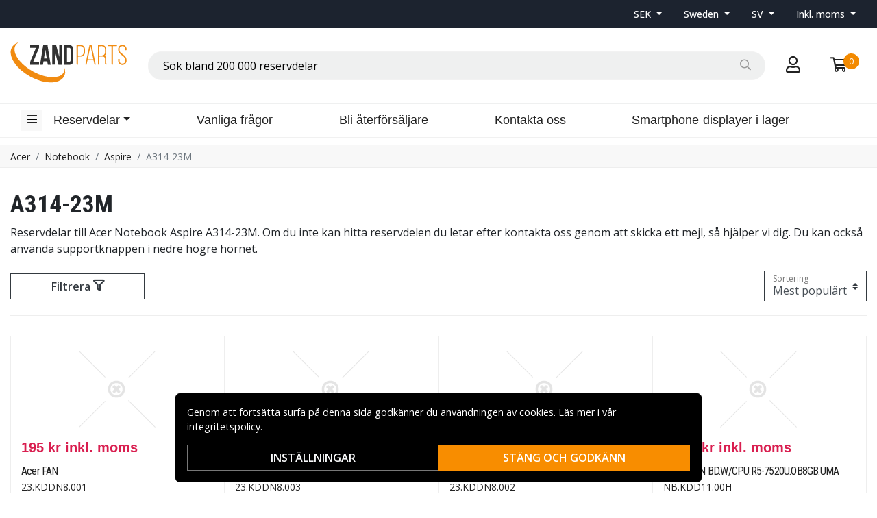

--- FILE ---
content_type: text/html; charset=utf-8
request_url: https://www.zandparts.com/sv/kategori/acer/notebook-2/aspire-4/a314-23m
body_size: 19601
content:
<!doctype html>
<html data-n-head-ssr lang="sv" data-n-head="%7B%22lang%22:%7B%22ssr%22:%22sv%22%7D%7D">
  <head >
    <meta data-n-head="ssr" charset="utf-8"><meta data-n-head="ssr" name="viewport" content="width=device-width, initial-scale=1"><meta data-n-head="ssr" data-hid="theme-color" name="theme-color" content="#ffffff"><meta data-n-head="ssr" name="format-detection" content="telephone=no"><meta data-n-head="ssr" data-hid="apple-mobile-web-app-title" name="apple-mobile-web-app-title" content="Zandparts"><meta data-n-head="ssr" data-hid="og:image" name="og:image" content="/Zandparts.png"><meta data-n-head="ssr" data-hid="description" name="description" content="Köp A314-23M ✓ Stort utbud ✓ Låga priser ✓ Snabba leveranser ✓ Säker betalning"><title>A314-23M | Zandparts</title><link rel="preload" as="style" href="https://fonts.googleapis.com/css2?family=Open+Sans:wght@400;500;600&amp;family=Roboto+Condensed:wght@400;700&amp;display=swap" data-hid="fonts-pre"><link rel="stylesheet" href="https://fonts.googleapis.com/css2?family=Open+Sans:wght@400;500;600&amp;family=Roboto+Condensed:wght@400;700&amp;display=swap" data-hid="fonts"><link data-n-head="ssr" rel="preconnect" href="https://assets.zandgroup.se"><link data-n-head="ssr" rel="icon" href="/Zandparts_favicon.png"><link data-n-head="ssr" rel="alternate" hreflang="en" href="https://www.zandparts.com/en/category/acer/notebook-2/aspire-4/a314-23m"><link data-n-head="ssr" rel="alternate" hreflang="sv" href="https://www.zandparts.com/sv/kategori/acer/notebook-2/aspire-4/a314-23m"><link data-n-head="ssr" rel="canonical" href="https://www.zandparts.com/sv/kategori/acer/notebook-2/aspire-4/a314-23m"><script data-n-head="ssr" data-hid="gtm-script">window['dataLayer']=[];if(!window._gtm_init){window._gtm_init=1;(function(w,n,d,m,e,p){w[d]=(w[d]==1||n[d]=='yes'||n[d]==1||n[m]==1||(w[e]&&w[e][p]&&w[e][p]()))?1:0})(window,navigator,'doNotTrack','msDoNotTrack','external','msTrackingProtectionEnabled');(function(w,d,s,l,x,y){w[x]={};w._gtm_inject=function(i){if(w.doNotTrack||w[x][i])return;w[x][i]=1;w[l]=w[l]||[];function gtag(){w[l].push(arguments);}gtag('consent','default',{'ad_storage':'denied','analytics_storage':'denied','ad_user_data':'denied','ad_personalization':'denied'});w[l].push({'gtm.start':new Date().getTime(),event:'gtm.js'});var f=d.getElementsByTagName(s)[0],j=d.createElement(s);j.defer=true;j.src='https://www.googletagmanager.com/gtm.js?id='+i;f.parentNode.insertBefore(j,f);};w[l]=w[l]||[];w[l].push({originalLocation:d.location.protocol+"//"+d.location.hostname+d.location.pathname+d.location.search,originalReferrer:d.referrer})})(window,document,'script','dataLayer','_gtm_ids','_gtm_inject')};["GTM-M7WRQVS"].forEach(function(i){window._gtm_inject(i)})</script><link rel="stylesheet" href="/_nuxt/css/eb8901e.css"><link rel="stylesheet" href="/_nuxt/css/0513a15.css"><link rel="stylesheet" href="/_nuxt/css/868f765.css">
  </head>
  <body >
    <noscript data-n-head="ssr" data-hid="gtm-noscript" data-pbody="true"><iframe src="https://www.googletagmanager.com/ns.html?id=GTM-M7WRQVS&" height="0" width="0" style="display:none;visibility:hidden" title="gtm"></iframe></noscript><div data-server-rendered="true" id="__nuxt"><!----><div id="__layout"><div data-fetch-key="0"><!----><!----><!----> <header class="main-header"><div class="fixed-scroll"><section class="top-bar d-none d-lg-block"><div class="container"><div class="row align-items-center"><div class="col d-flex justify-content-end"><ul class="nav align-items-center"><li class="nav-item b-nav-dropdown dropdown switcher"><a role="button" aria-haspopup="true" aria-expanded="false" href="#" target="_self" class="nav-link dropdown-toggle"><span>
                      SEK
                    </span></a><ul tabindex="-1" class="dropdown-menu"><!----></ul></li> <li class="nav-item b-nav-dropdown dropdown switcher scrollable-switcher"><a role="button" aria-haspopup="true" aria-expanded="false" href="#" target="_self" class="nav-link dropdown-toggle"><span>
                      Sweden
                    </span></a><ul tabindex="-1" class="dropdown-menu"><!----></ul></li> <li class="nav-item b-nav-dropdown dropdown switcher"><a role="button" aria-haspopup="true" aria-expanded="false" href="#" target="_self" class="nav-link dropdown-toggle">
                    SV
                  </a><ul tabindex="-1" class="dropdown-menu"><!----></ul></li> <li class="nav-item b-nav-dropdown dropdown switcher"><a role="button" aria-haspopup="true" aria-expanded="false" href="#" target="_self" class="nav-link dropdown-toggle"><span>
                      Inkl. moms
                    </span> <span style="display:none;">
                      Exkl. moms (företag)
                    </span></a><ul tabindex="-1" class="dropdown-menu"><!----></ul></li></ul></div></div></div></section> <div class="container branding d-none d-lg-block"><div class="row mx-0 align-items-center"><div class="col-auto pl-0"><a href="/sv" class="nuxt-link-active"><img src="/Zandparts.svg" height="60" alt="Zandparts" class="logo"></a></div> <div class="col"><div dir="auto" class="v-select search-bar vs--single vs--searchable"> <div id="vs10095769__combobox" role="combobox" aria-expanded="false" aria-owns="vs10095769__listbox" aria-label="Search for option" class="vs__dropdown-toggle"><div class="vs__selected-options"> <input placeholder="Sök bland 200 000 reservdelar" aria-autocomplete="list" aria-labelledby="vs10095769__combobox" aria-controls="vs10095769__listbox" type="search" autocomplete="off" value="" class="vs__search"></div> <div class="vs__actions"><button type="button" title="Clear Selected" aria-label="Clear Selected" class="vs__clear" style="display:none;"><svg xmlns="http://www.w3.org/2000/svg" width="10" height="10"><path d="M6.895455 5l2.842897-2.842898c.348864-.348863.348864-.914488 0-1.263636L9.106534.261648c-.348864-.348864-.914489-.348864-1.263636 0L5 3.104545 2.157102.261648c-.348863-.348864-.914488-.348864-1.263636 0L.261648.893466c-.348864.348864-.348864.914489 0 1.263636L3.104545 5 .261648 7.842898c-.348864.348863-.348864.914488 0 1.263636l.631818.631818c.348864.348864.914773.348864 1.263636 0L5 6.895455l2.842898 2.842897c.348863.348864.914772.348864 1.263636 0l.631818-.631818c.348864-.348864.348864-.914489 0-1.263636L6.895455 5z"></path></svg></button> <span class="search-icon"><i class="far fa-search"></i> <i class="far fa-times"></i></span> <div class="vs__spinner" style="display:none;">Loading...</div></div></div> <ul id="vs10095769__listbox" role="listbox" style="display:none;visibility:hidden;"></ul> </div></div> <div class="col-auto"><a href="#" rel="noindex nofollow" class="checkout-link"><i class="far fa-user"></i></a></div> <div class="col-auto"><a href="#" rel="noindex nofollow" class="shopping-bag"><div><i class="far fa-shopping-cart"></i> <div class="count">0</div></div></a></div></div></div> <nav class="navbar navbar-light navbar-expand-lg"><div class="container"><button type="button" title="Menu" class="collapsed toggler"><i class="far fa-bars"></i></button> <div id="nav-collapse" class="navbar-collapse collapse" style="display:none;"><ul class="navbar-nav"><li class="nav-item b-nav-dropdown dropdown d-sm-none d-md-block ml-3"><a role="button" aria-haspopup="true" aria-expanded="false" href="#" target="_self" class="nav-link dropdown-toggle"><span>Reservdelar</span></a><ul tabindex="-1" class="dropdown-menu"><li role="presentation"><a href="/sv/kategori/acer" role="menuitem" target="_self" class="dropdown-item nuxt-link-active">
                  Acer
                </a></li><li role="presentation"><a href="/sv/kategori/hp" role="menuitem" target="_self" class="dropdown-item">
                  HP
                </a></li><li role="presentation"><a href="/sv/kategori/apple" role="menuitem" target="_self" class="dropdown-item">
                  Apple
                </a></li><li role="presentation"><a href="/sv/kategori/asus" role="menuitem" target="_self" class="dropdown-item">
                  Asus
                </a></li><li role="presentation"><a href="/sv/kategori/emachines" role="menuitem" target="_self" class="dropdown-item">
                  eMachines
                </a></li><li role="presentation"><a href="/sv/kategori/gateway" role="menuitem" target="_self" class="dropdown-item">
                  Gateway
                </a></li><li role="presentation"><a href="/sv/kategori/google" role="menuitem" target="_self" class="dropdown-item">
                  Google
                </a></li><li role="presentation"><a href="/sv/kategori/huawei" role="menuitem" target="_self" class="dropdown-item">
                  Huawei
                </a></li><li role="presentation"><a href="/sv/kategori/lenovo" role="menuitem" target="_self" class="dropdown-item">
                  Lenovo
                </a></li><li role="presentation"><a href="/sv/kategori/lg" role="menuitem" target="_self" class="dropdown-item">
                  LG
                </a></li><li role="presentation"><a href="/sv/kategori/microsoft" role="menuitem" target="_self" class="dropdown-item">
                  Microsoft
                </a></li><li role="presentation"><a href="/sv/kategori/motorola" role="menuitem" target="_self" class="dropdown-item">
                  Motorola
                </a></li><li role="presentation"><a href="/sv/kategori/nokia-2" role="menuitem" target="_self" class="dropdown-item">
                  Nokia
                </a></li><li role="presentation"><a href="/sv/kategori/oneplus" role="menuitem" target="_self" class="dropdown-item">
                  OnePlus
                </a></li><li role="presentation"><a href="/sv/kategori/packard-bell" role="menuitem" target="_self" class="dropdown-item">
                  Packard Bell
                </a></li><li role="presentation"><a href="/sv/kategori/sony" role="menuitem" target="_self" class="dropdown-item">
                  Sony
                </a></li><li role="presentation"><a href="/sv/kategori/samsung" role="menuitem" target="_self" class="dropdown-item">
                  Samsung
                </a></li><li role="presentation"><a href="/sv/kategori/ugreen" role="menuitem" target="_self" class="dropdown-item">
                  UGreen
                </a></li><li role="presentation"><a href="/sv/kategori/xiaomi" role="menuitem" target="_self" class="dropdown-item">
                  Xiaomi
                </a></li></ul></li></ul> <div class="w-100"><ul class="navbar-nav main-nav">
		<li class="nav-item"><a class="nav-link" href="/sv/faq">Vanliga frågor</a></li>
		<li class="nav-item">
			<a class="nav-link" href="/sv/reseller">Bli återförsäljare</a>
		</li>
		<li class="nav-item">
			<a class="nav-link" href="/sv/contact-form">Kontakta oss</a>
		</li>
		<li class="nav-item">
			<a class="nav-link" href="/sv/displays_in_stock">Smartphone-displayer i lager</a>
		</li>
	</ul></div> <!----></div> <a href="/sv" target="_self" class="navbar-brand d-sm-block d-lg-none nuxt-link-active"><img src="/Zandparts.svg" height="60" alt="Zandparts" class="logo"></a> <ul class="navbar-nav right-nav"><li class="nav-item login-mobile"><a href="#" target="_self" class="nav-link"><i class="far fa-user"></i></a></li> <li class="nav-item shopping-bag"><a href="#" target="_self" class="nav-link"><div><i class="far fa-shopping-cart"></i> <div class="count">0</div></div></a></li></ul></div></nav> <div class="mobile-search d-lg-none"><div class="container"><div dir="auto" class="v-select search-bar vs--single vs--searchable"> <div id="vs10095770__combobox" role="combobox" aria-expanded="false" aria-owns="vs10095770__listbox" aria-label="Search for option" class="vs__dropdown-toggle"><div class="vs__selected-options"> <input placeholder="Sök bland 200 000 reservdelar" aria-autocomplete="list" aria-labelledby="vs10095770__combobox" aria-controls="vs10095770__listbox" type="search" autocomplete="off" value="" class="vs__search"></div> <div class="vs__actions"><button type="button" title="Clear Selected" aria-label="Clear Selected" class="vs__clear" style="display:none;"><svg xmlns="http://www.w3.org/2000/svg" width="10" height="10"><path d="M6.895455 5l2.842897-2.842898c.348864-.348863.348864-.914488 0-1.263636L9.106534.261648c-.348864-.348864-.914489-.348864-1.263636 0L5 3.104545 2.157102.261648c-.348863-.348864-.914488-.348864-1.263636 0L.261648.893466c-.348864.348864-.348864.914489 0 1.263636L3.104545 5 .261648 7.842898c-.348864.348863-.348864.914488 0 1.263636l.631818.631818c.348864.348864.914773.348864 1.263636 0L5 6.895455l2.842898 2.842897c.348863.348864.914772.348864 1.263636 0l.631818-.631818c.348864-.348864.348864-.914489 0-1.263636L6.895455 5z"></path></svg></button> <span class="search-icon"><i class="far fa-search"></i> <i class="far fa-times"></i></span> <div class="vs__spinner" style="display:none;">Loading...</div></div></div> <ul id="vs10095770__listbox" role="listbox" style="display:none;visibility:hidden;"></ul> </div></div></div></div> <div tabindex="-1" class="b-sidebar-outer mobile-nav"><!----><div tabindex="-1" role="dialog" aria-modal="true" aria-hidden="true" class="b-sidebar shadow bg-light text-dark" style="display:none;"><header class="b-sidebar-header"><strong><a href="/sv" class="nuxt-link-active"><img src="/Zandparts.svg" alt="Zandparts" class="logo"></a></strong><button type="button" aria-label="Close" class="close text-dark"><svg viewBox="0 0 16 16" width="1em" height="1em" focusable="false" role="img" aria-label="x" xmlns="http://www.w3.org/2000/svg" fill="currentColor" class="bi-x b-icon bi"><g><path d="M4.646 4.646a.5.5 0 0 1 .708 0L8 7.293l2.646-2.647a.5.5 0 0 1 .708.708L8.707 8l2.647 2.646a.5.5 0 0 1-.708.708L8 8.707l-2.646 2.647a.5.5 0 0 1-.708-.708L7.293 8 4.646 5.354a.5.5 0 0 1 0-.708z"/></g></svg></button></header></div><!----><div class="b-sidebar-backdrop bg-dark" style="display:none;"></div></div></header> <section data-fetch-key="1" class="extra-banner"><!----></section> <!----> <nav class="breadcrumbs"><div class="container"><ol class="breadcrumb"><li class="breadcrumb-item"><a href="/sv/kategori/acer" target="_self">Acer</a></li><li class="breadcrumb-item"><a href="/sv/kategori/notebook-2" target="_self">Notebook</a></li><li class="breadcrumb-item"><a href="/sv/kategori/aspire-4" target="_self">Aspire</a></li><li class="breadcrumb-item active"><span aria-current="location">A314-23M</span></li></ol></div></nav> <main data-fetch-key="ProductCategory:0" class="product-category"><div class="header"><div class="container"><h1>A314-23M</h1> <!----> <!----> <div class="description legacy">Reservdelar till Acer Notebook Aspire A314-23M. Om du inte kan hitta reservdelen du letar efter kontakta oss genom att skicka ett mejl, så hjälper vi dig. Du kan också använda supportknappen i nedre högre hörnet.</div> <!----> <!----></div></div> <section class="product-grid"><div class="container"><div class="header"><!----> <div class="filter-actions"><button type="button" class="btn btn-outline-dark">
          Filtrera
          <i class="far fa-filter"></i></button> <div class="applied-filters"><!----></div> <div class="form-label-group"><select name="sort-order" title="Sortering" class="sort-order custom-select"><option selected="selected" value="1">Mest populärt</option><option value="2">Lägsta pris</option><option value="3">Högsta pris</option><option value="6">Nyast</option></select> <label>Sortering</label></div></div></div> <a id="gridanchor"></a> <div class="grid"><a href="/sv/produkt/acer-23-kddn8-001" class="product-grid-item product-1"><div class="images"><img loading="lazy" src="[data-uri]" width="122" height="122" alt="Acer FAN" class="featured"></div> <div class="details"><div class="pricing"><div class="price">195 kr inkl. moms</div></div> <div class="prefix">
            
          </div> <div class="name"><h3>Acer FAN</h3> <!----> <small>23.KDDN8.001</small></div> <div class="stock-status back-order"><div class="stock-indicator"></div>
            Beställningsvara
          </div> <button type="button" class="btn add-to-cart btn-outline-primary rounded-0">
            Lägg i varukorg
          </button></div></a><a href="/sv/produkt/acer-23-kddn8-003" class="product-grid-item product-1"><div class="images"><img loading="lazy" src="[data-uri]" width="122" height="122" alt="Acer SPEAKER.LEFT" class="featured"></div> <div class="details"><div class="pricing"><div class="price">67 kr inkl. moms</div></div> <div class="prefix">
            
          </div> <div class="name"><h3>Acer SPEAKER.LEFT</h3> <!----> <small>23.KDDN8.003</small></div> <div class="stock-status back-order"><div class="stock-indicator"></div>
            Beställningsvara
          </div> <button type="button" class="btn add-to-cart btn-outline-primary rounded-0">
            Lägg i varukorg
          </button></div></a><a href="/sv/produkt/acer-23-kddn8-002" class="product-grid-item product-1"><div class="images"><img loading="lazy" src="[data-uri]" width="122" height="122" alt="Acer SPEAKER.RIGHT" class="featured"></div> <div class="details"><div class="pricing"><div class="price">67 kr inkl. moms</div></div> <div class="prefix">
            
          </div> <div class="name"><h3>Acer SPEAKER.RIGHT</h3> <!----> <small>23.KDDN8.002</small></div> <div class="stock-status back-order"><div class="stock-indicator"></div>
            Beställningsvara
          </div> <button type="button" class="btn add-to-cart btn-outline-primary rounded-0">
            Lägg i varukorg
          </button></div></a><a href="/sv/produkt/acer-nb-kdd11-00h" class="product-grid-item product-1"><div class="images"><img loading="lazy" src="[data-uri]" width="122" height="122" alt="Acer MAIN BD.W/CPU.R5-7520U.OB8GB.UMA" class="featured"></div> <div class="details"><div class="pricing"><div class="price">4 312 kr inkl. moms</div></div> <div class="prefix">
            
          </div> <div class="name"><h3>Acer MAIN BD.W/CPU.R5-7520U.OB8GB.UMA</h3> <!----> <small>NB.KDD11.00H</small></div> <div class="stock-status back-order"><div class="stock-indicator"></div>
            Beställningsvara
          </div> <button type="button" class="btn add-to-cart btn-outline-primary rounded-0">
            Lägg i varukorg
          </button></div></a><a href="/sv/produkt/acer-nb-kdd11-00e" class="product-grid-item product-1"><div class="images"><img loading="lazy" src="[data-uri]" width="122" height="122" alt="Acer MAIN BD.W/CPU.R3-7320U.OB8GB.UMA" class="featured"></div> <div class="details"><div class="pricing"><div class="price">4 118 kr inkl. moms</div></div> <div class="prefix">
            
          </div> <div class="name"><h3>Acer MAIN BD.W/CPU.R3-7320U.OB8GB.UMA</h3> <!----> <small>NB.KDD11.00E</small></div> <div class="stock-status back-order"><div class="stock-indicator"></div>
            Beställningsvara
          </div> <button type="button" class="btn add-to-cart btn-outline-primary rounded-0">
            Lägg i varukorg
          </button></div></a><a href="/sv/produkt/acer-nb-kdd11-008" class="product-grid-item product-1"><div class="images"><img loading="lazy" src="[data-uri]" width="122" height="122" alt="Acer MAIN BD.W/CPU.R5-7520U.OB8GB.UMA" class="featured"></div> <div class="details"><div class="pricing"><div class="price">4 131 kr inkl. moms</div></div> <div class="prefix">
            
          </div> <div class="name"><h3>Acer MAIN BD.W/CPU.R5-7520U.OB8GB.UMA</h3> <!----> <small>NB.KDD11.008</small></div> <div class="stock-status back-order"><div class="stock-indicator"></div>
            Beställningsvara
          </div> <button type="button" class="btn add-to-cart btn-outline-primary rounded-0">
            Lägg i varukorg
          </button></div></a><a href="/sv/produkt/acer-55-kddn8-001" class="product-grid-item product-1"><div class="images"><img loading="lazy" src="[data-uri]" width="122" height="122" alt="Acer BOARD USB" class="featured"></div> <div class="details"><div class="pricing"><div class="price">132 kr inkl. moms</div></div> <div class="prefix">
            
          </div> <div class="name"><h3>Acer BOARD USB</h3> <!----> <small>55.KDDN8.001</small></div> <div class="stock-status back-order"><div class="stock-indicator"></div>
            Beställningsvara
          </div> <button type="button" class="btn add-to-cart btn-outline-primary rounded-0">
            Lägg i varukorg
          </button></div></a><a href="/sv/produkt/acer-56-kddn8-001" class="product-grid-item product-1"><div class="images"><img loading="lazy" src="[data-uri]" width="122" height="122" alt="Acer TOUCHPAD.SILVER.SYNAPTICS" class="featured"></div> <div class="details"><div class="pricing"><div class="price">70 kr inkl. moms</div></div> <div class="prefix">
            
          </div> <div class="name"><h3>Acer TOUCHPAD.SILVER.SYNAPTICS</h3> <!----> <small>56.KDDN8.001</small></div> <div class="stock-status back-order"><div class="stock-indicator"></div>
            Beställningsvara
          </div> <button type="button" class="btn add-to-cart btn-outline-primary rounded-0">
            Lägg i varukorg
          </button></div></a><a href="/sv/produkt/acer-6b-kddn8-001" class="product-grid-item product-1"><div class="images"><img loading="lazy" src="[data-uri]" width="122" height="122" alt="Acer COVER.UPPER.SILVER.W/KB.US-INT" class="featured"></div> <div class="details"><div class="pricing"><div class="price">373 kr inkl. moms</div></div> <div class="prefix">
            
          </div> <div class="name"><h3>Acer COVER.UPPER.SILVER.W/KB.US-INT</h3> <!----> <small>6B.KDDN8.001</small></div> <div class="stock-status back-order"><div class="stock-indicator"></div>
            Beställningsvara
          </div> <button type="button" class="btn add-to-cart btn-outline-primary rounded-0">
            Lägg i varukorg
          </button></div></a><a href="/sv/produkt/acer-kn-5120d-053" class="product-grid-item product-1"><div class="images"><img loading="lazy" src="[data-uri]" width="122" height="122" alt="Acer SSD.512GB.M2.2280.SN735" class="featured"></div> <div class="details"><div class="pricing"><div class="price">1 190 kr inkl. moms</div></div> <div class="prefix">
            
          </div> <div class="name"><h3>Acer SSD.512GB.M2.2280.SN735</h3> <!----> <small>KN.5120D.053</small></div> <div class="stock-status back-order"><div class="stock-indicator"></div>
            Beställningsvara
          </div> <button type="button" class="btn add-to-cart btn-outline-primary rounded-0">
            Lägg i varukorg
          </button></div></a><a href="/sv/produkt/acer-kn-5120b-043" class="product-grid-item product-1"><div class="images"><img loading="lazy" src="[data-uri]" width="122" height="122" alt="Acer SSD.512GB.M2.2280.PM9B1.SAMSUNG" class="featured"></div> <div class="details"><div class="pricing"><div class="price">1 190 kr inkl. moms</div></div> <div class="prefix">
            
          </div> <div class="name"><h3>Acer SSD.512GB.M2.2280.PM9B1.SAMSUNG</h3> <!----> <small>KN.5120B.043</small></div> <div class="stock-status back-order"><div class="stock-indicator"></div>
            Beställningsvara
          </div> <button type="button" class="btn add-to-cart btn-outline-primary rounded-0">
            Lägg i varukorg
          </button></div></a><a href="/sv/produkt/acer-kn-25607-029" class="product-grid-item product-1"><div class="images"><img loading="lazy" src="[data-uri]" width="122" height="122" alt="Acer SSD.256GB.M2.2280.NVME.KINGSTON" class="featured"></div> <div class="details"><div class="pricing"><div class="price">946 kr inkl. moms</div></div> <div class="prefix">
            
          </div> <div class="name"><h3>Acer SSD.256GB.M2.2280.NVME.KINGSTON</h3> <!----> <small>KN.25607.029</small></div> <div class="stock-status back-order"><div class="stock-indicator"></div>
            Beställningsvara
          </div> <button type="button" class="btn add-to-cart btn-outline-primary rounded-0">
            Lägg i varukorg
          </button></div></a><a href="/sv/produkt/acer-ks-0hd0q-024" class="product-grid-item product-1"><div class="images"><img loading="lazy" src="[data-uri]" width="122" height="122" alt="Acer CAMERA.HD.TECH-FRONT" class="featured"></div> <div class="details"><div class="pricing"><div class="price">223 kr inkl. moms</div></div> <div class="prefix">
            
          </div> <div class="name"><h3>Acer CAMERA.HD.TECH-FRONT</h3> <!----> <small>KS.0HD0Q.024</small></div> <div class="stock-status back-order"><div class="stock-indicator"></div>
            Beställningsvara
          </div> <button type="button" class="btn add-to-cart btn-outline-primary rounded-0">
            Lägg i varukorg
          </button></div></a><a href="/sv/produkt/acer-ks-0hd0q-020" class="product-grid-item product-1"><div class="images"><img loading="lazy" src="[data-uri]" width="122" height="122" alt="Acer CAMERA" class="featured"></div> <div class="details"><div class="pricing"><div class="price">223 kr inkl. moms</div></div> <div class="prefix">
            
          </div> <div class="name"><h3>Acer CAMERA</h3> <!----> <small>KS.0HD0Q.020</small></div> <div class="stock-status back-order"><div class="stock-indicator"></div>
            Beställningsvara
          </div> <button type="button" class="btn add-to-cart btn-outline-primary rounded-0">
            Lägg i varukorg
          </button></div></a><a href="/sv/produkt/acer-ks-0hd06-035" class="product-grid-item product-1"><div class="images"><img loading="lazy" src="[data-uri]" width="122" height="122" alt="Acer CAMERA" class="featured"></div> <div class="details"><div class="pricing"><div class="price">223 kr inkl. moms</div></div> <div class="prefix">
            
          </div> <div class="name"><h3>Acer CAMERA</h3> <!----> <small>KS.0HD06.035</small></div> <div class="stock-status back-order"><div class="stock-indicator"></div>
            Beställningsvara
          </div> <button type="button" class="btn add-to-cart btn-outline-primary rounded-0">
            Lägg i varukorg
          </button></div></a><a href="/sv/produkt/acer-60-kddn8-003" class="product-grid-item product-1"><div class="images"><img loading="lazy" src="[data-uri]" width="122" height="122" alt="Acer COVER.LOWER" class="featured"></div> <div class="details"><div class="pricing"><div class="price">225 kr inkl. moms</div></div> <div class="prefix">
            
          </div> <div class="name"><h3>Acer COVER.LOWER</h3> <!----> <small>60.KDDN8.003</small></div> <div class="stock-status back-order"><div class="stock-indicator"></div>
            Beställningsvara
          </div> <button type="button" class="btn add-to-cart btn-outline-primary rounded-0">
            Lägg i varukorg
          </button></div></a><a href="/sv/produkt/acer-60-kddn8-001" class="product-grid-item product-1"><div class="images"><img loading="lazy" src="[data-uri]" width="122" height="122" alt="Acer COVER.LCD.SILVER" class="featured"></div> <div class="details"><div class="pricing"><div class="price">225 kr inkl. moms</div></div> <div class="prefix">
            
          </div> <div class="name"><h3>Acer COVER.LCD.SILVER</h3> <!----> <small>60.KDDN8.001</small></div> <div class="stock-status back-order"><div class="stock-indicator"></div>
            Beställningsvara
          </div> <button type="button" class="btn add-to-cart btn-outline-primary rounded-0">
            Lägg i varukorg
          </button></div></a><a href="/sv/produkt/acer-47-kddn8-002" class="product-grid-item product-1"><div class="images"><img loading="lazy" src="[data-uri]" width="122" height="122" alt="Acer LCD ADHESIVE TAPE RIGHT" class="featured"></div> <div class="details"><div class="pricing"><div class="price">225 kr inkl. moms</div></div> <div class="prefix">
            
          </div> <div class="name"><h3>Acer LCD ADHESIVE TAPE RIGHT</h3> <!----> <small>47.KDDN8.002</small></div> <div class="stock-status back-order"><div class="stock-indicator"></div>
            Beställningsvara
          </div> <button type="button" class="btn add-to-cart btn-outline-primary rounded-0">
            Lägg i varukorg
          </button></div></a><a href="/sv/produkt/acer-47-kddn8-001" class="product-grid-item product-1"><div class="images"><img loading="lazy" src="[data-uri]" width="122" height="122" alt="Acer LCD ADHESIVE TAPE LEFT" class="featured"></div> <div class="details"><div class="pricing"><div class="price">225 kr inkl. moms</div></div> <div class="prefix">
            
          </div> <div class="name"><h3>Acer LCD ADHESIVE TAPE LEFT</h3> <!----> <small>47.KDDN8.001</small></div> <div class="stock-status back-order"><div class="stock-indicator"></div>
            Beställningsvara
          </div> <button type="button" class="btn add-to-cart btn-outline-primary rounded-0">
            Lägg i varukorg
          </button></div></a><a href="/sv/produkt/acer-50-kddn8-002" class="product-grid-item product-1"><div class="images"><img loading="lazy" src="[data-uri]" width="122" height="122" alt="Acer CABLE TOUCHPAD TO MB 8PIN FFC" class="featured"></div> <div class="details"><div class="pricing"><div class="price">130 kr inkl. moms</div></div> <div class="prefix">
            
          </div> <div class="name"><h3>Acer CABLE TOUCHPAD TO MB 8PIN FFC</h3> <!----> <small>50.KDDN8.002</small></div> <div class="stock-status back-order"><div class="stock-indicator"></div>
            Beställningsvara
          </div> <button type="button" class="btn add-to-cart btn-outline-primary rounded-0">
            Lägg i varukorg
          </button></div></a><a href="/sv/produkt/acer-50-kddn8-001" class="product-grid-item product-1"><div class="images"><img loading="lazy" src="[data-uri]" width="122" height="122" alt="Acer CABLE IO BOARD TO MB 45PIN FFC" class="featured"></div> <div class="details"><div class="pricing"><div class="price">130 kr inkl. moms</div></div> <div class="prefix">
            
          </div> <div class="name"><h3>Acer CABLE IO BOARD TO MB 45PIN FFC</h3> <!----> <small>50.KDDN8.001</small></div> <div class="stock-status back-order"><div class="stock-indicator"></div>
            Beställningsvara
          </div> <button type="button" class="btn add-to-cart btn-outline-primary rounded-0">
            Lägg i varukorg
          </button></div></a><a href="/sv/produkt/acer-24-kddn8-001" class="product-grid-item product-1"><div class="images"><img loading="lazy" src="[data-uri]" width="122" height="122" alt="Acer THERMAL MODULE" class="featured"></div> <div class="details"><div class="pricing"><div class="price">130 kr inkl. moms</div></div> <div class="prefix">
            
          </div> <div class="name"><h3>Acer THERMAL MODULE</h3> <!----> <small>24.KDDN8.001</small></div> <div class="stock-status back-order"><div class="stock-indicator"></div>
            Beställningsvara
          </div> <button type="button" class="btn add-to-cart btn-outline-primary rounded-0">
            Lägg i varukorg
          </button></div></a><a href="/sv/produkt/acer-50-kddn8-004" class="product-grid-item product-1"><div class="images"><img loading="lazy" src="[data-uri]" width="122" height="122" alt="Acer DC-IN CABLE W/CONNECTOR" class="featured"></div> <div class="details"><div class="pricing"><div class="price">130 kr inkl. moms</div></div> <div class="prefix">
            
          </div> <div class="name"><h3>Acer DC-IN CABLE W/CONNECTOR</h3> <!----> <small>50.KDDN8.004</small></div> <div class="stock-status in-stock"><div class="stock-indicator"></div>
            Lagervara för omgående leverans
          </div> <button type="button" class="btn add-to-cart btn-outline-primary rounded-0">
            Lägg i varukorg
          </button></div></a><a href="/sv/produkt/acer-27-k0jn8-012" class="product-grid-item product-1"><div class="images"><img loading="lazy" src="[data-uri]" width="122" height="122" alt="Acer CABLE.POWER.1M.BLACK" class="featured"></div> <div class="details"><div class="pricing"><div class="price">130 kr inkl. moms</div></div> <div class="prefix">
            
          </div> <div class="name"><h3>Acer CABLE.POWER.1M.BLACK</h3> <!----> <small>27.K0JN8.012</small></div> <div class="stock-status back-order"><div class="stock-indicator"></div>
            Beställningsvara
          </div> <button type="button" class="btn add-to-cart btn-outline-primary rounded-0">
            Lägg i varukorg
          </button></div></a></div> <!----> <div class="footer"><!----></div> <div tabindex="-1" class="b-sidebar-outer filter-sidebar"><!----><div tabindex="-1" role="dialog" aria-modal="true" aria-hidden="true" class="b-sidebar b-sidebar-right bg-light text-dark" style="display:none;"><header class="b-sidebar-header"><button type="button" aria-label="Close" class="close text-dark"><svg viewBox="0 0 16 16" width="1em" height="1em" focusable="false" role="img" aria-label="x" xmlns="http://www.w3.org/2000/svg" fill="currentColor" class="bi-x b-icon bi"><g><path d="M4.646 4.646a.5.5 0 0 1 .708 0L8 7.293l2.646-2.647a.5.5 0 0 1 .708.708L8.707 8l2.647 2.646a.5.5 0 0 1-.708.708L8 8.707l-2.646 2.647a.5.5 0 0 1-.708-.708L7.293 8 4.646 5.354a.5.5 0 0 1 0-.708z"/></g></svg></button><strong>Filtrera</strong></header></div><!----><div class="b-sidebar-backdrop bg-dark" style="display:none;"></div></div></div></section> <!----></main> <!----> <!----> <footer class="main-footer"><div class="container"><div class="row mb-3"><div class="col">
    <h4>Om Zand Group</h4>
    <ul>
        <li><a href="/sv/reseller">Bli återförsäljare</a></li>
        <li><a href="/sv/privacypolicy">Integritetspolicy</a></li>
        <li><a href="/sv/about-us">Om oss</a></li>
    </ul>
</div>
<div class="col">
    <h4>Kundservice</h4>
    <ul>
        <li><a href="/sv/faq">Vanliga frågor</a></li>
        <li><a href="/sv/shipping">Frakt &amp; returer</a></li>
        <li><a href="/sv/payment">Betalningsmetoder</a></li><li><a href="/sv/excelimport">Mall för excelimport</a><br></li>
        <li><a href="/sv/contact-form">Kontakta oss</a></li>
    </ul>
</div></div> <div class="row mb-3"><div class="col-md-6 mb-3"><small>
          Copyright © 2026, Zandgroup AB
          <br>
          VARUMÄRKEN SOM NÄMNS PÅ SIDAN TILLHÖR RESPEKTIVE VARUMÄRKES ÄGARE.
        </small></div> <div class="col-md-6 payment-methods"><div><img src="/_nuxt/img/stripe.be10f60.svg" alt="stripe" width="63" height="30" loading="lazy" title="Payment method"><img src="/_nuxt/img/bankid.2c2d10c.svg" alt="bankid" width="32" height="30" loading="lazy" title="Payment method"><img src="/_nuxt/img/visa.fc35fff.svg" alt="visa" width="64" height="20" loading="lazy" title="Payment method"><img src="/_nuxt/img/mc.86c2250.svg" alt="mc" width="48" height="30" loading="lazy" title="Payment method"></div></div></div></div></footer> <!----></div></div></div><script>window.__NUXT__=(function(a,b,c,d,e,f,g,h,i,j,k,l,m,n,o,p,q,r,s,t,u,v,w,x,y,z,A,B,C,D,E,F,G,H,I,J,K,L,M,N,O,P,Q,R,S,T,U,V,W,X,Y,Z,_,$,aa,ab,ac,ad,ae,af,ag,ah,ai,aj,ak,al,am,an,ao,ap,aq,ar,as,at,au,av,aw,ax,ay,az,aA,aB,aC,aD,aE,aF,aG,aH,aI,aJ,aK,aL,aM,aN,aO,aP,aQ,aR,aS,aT,aU,aV,aW,aX,aY,aZ,a_,a$,ba){P[0]={name:h,slug:i};P[1]={name:j,slug:k};P[2]={name:l,slug:m};P[3]={name:d,slug:f};R[0]={rel:S,hreflang:"en",href:"https:\u002F\u002Fwww.zandparts.com\u002Fen\u002Fcategory\u002Facer\u002Fnotebook-2\u002Faspire-4\u002Fa314-23m"};R[1]={rel:S,hreflang:"sv",href:T};R[2]={rel:"canonical",href:T};return {layout:"default",data:[{id:o,title:d,pageTitle:d,description:a,moreInfo:a,metaDescription:a,metaKeywords:a,layout:x,name:d,hierarchy:P,children:Q,descriptionCollapsed:c,showRegNoSearch:b,showCableSelector:b,showPhoneModelSelector:b,links:R}],fetch:{"0":{scrolled:b,loadTrustpilot:b,showMobileNav:b,searchOpen:b,categories:[{id:"5a251f3b-c589-4324-81a4-1b5c04f5a979",parent_id:a,name:h,slug:i,layout:u,hierarchy:[{name:h,slug:i}],dynamic:b,show_in_menu:c,show_in_main_menu:c,thumb:{url:"https:\u002F\u002Fassets.zandgroup.se\u002Fcategories\u002Fthumb\u002FAcer_2011svgpng_bi6nx4FpjYqgIQvAOiA67.png",width:s,height:"73"},metadata:{hidden_in:[g,v,t,w],show_ghosts:b},has_children:c,has_deals:b},{id:"1f221f60-3eea-495e-8b0b-55498c7dba5e",parent_id:a,name:U,slug:V,layout:u,hierarchy:[{name:U,slug:V}],dynamic:b,show_in_menu:c,show_in_main_menu:c,metadata:{hidden_in:[g,v,t,w],show_ghosts:b},has_children:c,has_deals:b},{id:"195d9f0b-7b96-4ce0-b04c-859e9c711dd5",parent_id:a,name:W,slug:X,layout:u,hierarchy:[{name:W,slug:X}],dynamic:b,show_in_menu:c,show_in_main_menu:c,thumb:{url:"https:\u002F\u002Fassets.zandgroup.se\u002Fcategories\u002Fthumb\u002F2000px-Apple_logo_blacksvgpng_KgFfE1ZEY-usLHn2RT5oh.png",width:s,height:s},metadata:{hidden_in:[g,v,t,w],show_ghosts:b},has_children:c,has_deals:b},{id:"177728fa-4103-499a-aa2f-b2893053b2b7",parent_id:a,name:Y,slug:Z,layout:u,hierarchy:[{name:Y,slug:Z}],dynamic:b,show_in_menu:c,show_in_main_menu:c,thumb:{url:"https:\u002F\u002Fassets.zandgroup.se\u002Fcategories\u002Fthumb\u002FASUS_Logosvgpng_fqEiefZprsTv0P1UbTvOh.png",width:s,height:"60"},metadata:{hidden_in:[g,t],show_ghosts:b},has_children:c,has_deals:b},{id:"947a01dd-f0a7-441f-a9fc-a94cf4571506",parent_id:a,name:_,slug:$,layout:u,hierarchy:[{name:_,slug:$}],dynamic:b,show_in_menu:c,show_in_main_menu:c,thumb:{url:"https:\u002F\u002Fassets.zandgroup.se\u002Fcategories\u002Fthumb\u002Femachinespng_jOeAGGSHsdjp6OEnO6Rj2.png",width:s,height:s},metadata:{hidden_in:[g,v,t,w],show_ghosts:b},has_children:c,has_deals:b},{id:"fc52dc0f-7c8b-46eb-9cd6-c107ef2a7921",parent_id:a,name:aa,slug:ab,layout:u,hierarchy:[{name:aa,slug:ab}],dynamic:b,show_in_menu:c,show_in_main_menu:c,thumb:{url:"https:\u002F\u002Fassets.zandgroup.se\u002Fcategories\u002Fthumb\u002Fgatewaypng_cidWDL9EIVX7eNYBuiu9j.png",width:s,height:ac},metadata:{hidden_in:[g,v,t,w],show_ghosts:b},has_children:c,has_deals:b},{id:"643e1480-708b-43ac-b58f-812566dd3525",parent_id:a,name:ad,slug:ae,layout:u,hierarchy:[{name:ad,slug:ae}],dynamic:b,show_in_menu:c,show_in_main_menu:c,thumb:{url:"https:\u002F\u002Fassets.zandgroup.se\u002Fcategories\u002Fthumb\u002Fgooglepng_5UXuKm1kdxak1bUyziER0.png",width:s,height:s},metadata:{hidden_in:[g,v,t,w],show_ghosts:b},has_children:c,has_deals:b},{id:"90ea254b-a6c9-47ff-9c15-43a234ca0496",parent_id:a,name:af,slug:ag,layout:u,hierarchy:[{name:af,slug:ag}],dynamic:b,show_in_menu:c,show_in_main_menu:c,thumb:{url:"https:\u002F\u002Fassets.zandgroup.se\u002Fcategories\u002Fthumb\u002F58ac4d880aaa10546adf2711png_z45IlgWxt-F-zmrWOpehd.png",width:"299",height:s},metadata:{hidden_in:[g,v,t,w],show_ghosts:b},has_children:c,has_deals:b},{id:"e2ad1c44-e49a-4848-b440-49cb2b5966e9",parent_id:a,name:ah,slug:ai,layout:u,hierarchy:[{name:ah,slug:ai}],dynamic:b,show_in_menu:c,show_in_main_menu:c,thumb:{url:"https:\u002F\u002Fassets.zandgroup.se\u002Fcategories\u002Fthumb\u002Flenovo-2-logopng_PtDVh0xQ-cwR8blKbYB5q.png",width:s,height:ac},metadata:{hidden_in:[g,v,t,w],show_ghosts:b},has_children:c,has_deals:b},{id:"407674b4-31bd-4140-bdea-0d9f1609e10a",parent_id:a,name:aj,slug:ak,layout:u,hierarchy:[{name:aj,slug:ak}],dynamic:b,show_in_menu:c,show_in_main_menu:c,thumb:{url:"https:\u002F\u002Fassets.zandgroup.se\u002Fcategories\u002Fthumb\u002FLG-Logopng_mGimYivT2A2zmjVKAk7Rk.png",width:s,height:"158"},metadata:{hidden_in:[g,v,t,w],show_ghosts:b},has_children:c,has_deals:b},{id:"964e3ae8-945f-4ef7-85ba-356fe7fc5ba9",parent_id:a,name:al,slug:am,layout:u,hierarchy:[{name:al,slug:am}],dynamic:b,show_in_menu:c,show_in_main_menu:c,thumb:{url:"https:\u002F\u002Fassets.zandgroup.se\u002Fcategories\u002Fthumb\u002Fmicrosoft_PNG16png_M5iq45NO1u9SU0L9Nymzo.png",width:s,height:"64"},metadata:{hidden_in:[g,v,t,w],show_ghosts:b},has_children:c,has_deals:b},{id:"5cbb3630-7ff5-46f2-9374-00c201f2779a",parent_id:a,name:an,slug:ao,layout:u,hierarchy:[{name:an,slug:ao}],dynamic:b,show_in_menu:c,show_in_main_menu:c,thumb:{url:"https:\u002F\u002Fassets.zandgroup.se\u002Fcategories\u002Fthumb\u002FMotorola_logosvgpng_mUObD7c0gygxLfLlVUg4P.png",width:s,height:"226"},metadata:{hidden_in:[g,v,t,w],show_ghosts:b},has_children:c,has_deals:b},{id:"daf22dba-73d4-454b-85f8-b1c32b686b23",parent_id:a,name:ap,slug:aq,layout:u,hierarchy:[{name:ap,slug:aq}],dynamic:b,show_in_menu:c,show_in_main_menu:c,thumb:{url:"https:\u002F\u002Fassets.zandgroup.se\u002Fcategories\u002Fthumb\u002FNokia-Logopng_isSI7JllyruWj73mFxigI.png",width:s,height:"51"},metadata:{hidden_in:[g,v,t,w],show_ghosts:b},has_children:c,has_deals:b},{id:"223a358a-3378-4083-95ac-41a00674ff8c",parent_id:a,name:ar,slug:as,layout:u,hierarchy:[{name:ar,slug:as}],dynamic:b,show_in_menu:c,show_in_main_menu:c,thumb:{url:"https:\u002F\u002Fassets.zandgroup.se\u002Fcategories\u002Fthumb\u002F1280px-OnePlus_logosvgpng_6lb_fEABGy679ZMRitoy3.png",width:s,height:"84"},metadata:{hidden_in:[g,v,t,w],show_ghosts:b},has_children:c,has_deals:b},{id:"d219ff2c-3608-48d9-afda-5ca9d047d465",parent_id:a,name:at,slug:au,layout:u,hierarchy:[{name:at,slug:au}],dynamic:b,show_in_menu:c,show_in_main_menu:c,thumb:{url:"https:\u002F\u002Fassets.zandgroup.se\u002Fcategories\u002Fthumb\u002FPackard_Bellpng_Gt_WoD51ORa0yBzUwDiAo.png",width:s,height:"55"},metadata:{hidden_in:[g,v,t,w],show_ghosts:b},has_children:c,has_deals:b},{id:"11784c9a-cb0e-48be-92df-018fea03ea1e",parent_id:a,name:av,slug:aw,layout:u,hierarchy:[{name:av,slug:aw}],dynamic:b,show_in_menu:c,show_in_main_menu:c,thumb:{url:"https:\u002F\u002Fassets.zandgroup.se\u002Fcategories\u002Fthumb\u002FSony-Logopng_I6Ydg-bloNmWFa9OFGOWE.png",width:s,height:"169"},metadata:{hidden_in:[g,v,t,w],show_ghosts:b},has_children:c,has_deals:b},{id:"003b49ef-fb0b-43ec-91b1-e588972dd429",parent_id:a,name:ax,slug:ay,layout:u,hierarchy:[{name:ax,slug:ay}],dynamic:b,show_in_menu:c,show_in_main_menu:c,thumb:{url:"https:\u002F\u002Fassets.zandgroup.se\u002Fcategories\u002Fthumb\u002F2000px-Samsung_Logosvgpng_qx3SLd3TLMFXMtusHttBf.png",width:s,height:"100"},metadata:{hidden_in:[v,w],show_ghosts:b},has_children:c,has_deals:b},{id:"95441733-e44c-4a32-9818-3fcc809f371c",parent_id:a,name:az,slug:aA,layout:u,hierarchy:[{name:az,slug:aA}],dynamic:b,show_in_menu:c,show_in_main_menu:c,thumb:{url:"https:\u002F\u002Fassets.zandgroup.se\u002Fcategories\u002Fthumb\u002Fb46a535e-d616-41ee-86d9-398ace516fac.png",width:s,height:"154"},metadata:{hidden_in:[t,v,g,w],show_ghosts:b},has_children:c,has_deals:b},{id:"5e0f6ef6-fcc3-4d0f-be79-a7f75ffcdd34",parent_id:a,name:aB,slug:aC,layout:u,hierarchy:[{name:aB,slug:aC}],dynamic:b,show_in_menu:c,show_in_main_menu:c,thumb:{url:"https:\u002F\u002Fassets.zandgroup.se\u002Fcategories\u002Fthumb\u002F600px-Xiaomi_logosvgpng_IU2BXH3dGogmekVbUTuxb.png",width:s,height:s},metadata:{hidden_in:[g,v,t,w],show_ghosts:b},has_children:c,has_deals:b}]},"1":{deal:a},"ProductCategory:0":{id:o,products:[{id:"2c981149-ef44-4702-9c80-86d41ce74abb",type:e,sku:"23.KDDN8.001",prefix:a,metadata:{},stock_status:r,orderable:c,notifyable:b,shipping_class_id:g,discount_category:p,group_id:g,score:a,reviews:a,categories:[{id:o,main:c,name:d,slug:f,hierarchy:[{name:h,slug:i},{name:j,slug:k},{name:l,slug:m},{name:d,slug:f}],parent_id:n},{id:B,main:b,name:y,slug:z,hierarchy:[{name:h,slug:i},{name:j,slug:k},{name:l,slug:m},{name:y,slug:z}],parent_id:n}],labels:a,estimated_at:a,variations:a,prices:{n:[{q:e,p:194.805}]},has_upselling:b,vat:q,thumb:{url:a,width:a,height:a},name:"Acer FAN",slug:"acer-23-kddn8-001"},{id:"2c4ffeae-db95-484a-ac58-a300226dd8a0",type:e,sku:"23.KDDN8.003",prefix:a,metadata:{},stock_status:r,orderable:c,notifyable:b,shipping_class_id:g,discount_category:p,group_id:aD,score:a,reviews:a,categories:[{id:o,main:c,name:d,slug:f,hierarchy:[{name:h,slug:i},{name:j,slug:k},{name:l,slug:m},{name:d,slug:f}],parent_id:n}],labels:a,estimated_at:a,variations:a,prices:{n:[{q:e,p:aE}]},has_upselling:b,vat:q,thumb:{url:a,width:a,height:a},name:"Acer SPEAKER.LEFT",slug:"acer-23-kddn8-003"},{id:"39f89897-ae1e-42e0-a7cf-ae519a1ec393",type:e,sku:"23.KDDN8.002",prefix:a,metadata:{},stock_status:r,orderable:c,notifyable:b,shipping_class_id:g,discount_category:p,group_id:aD,score:a,reviews:a,categories:[{id:o,main:c,name:d,slug:f,hierarchy:[{name:h,slug:i},{name:j,slug:k},{name:l,slug:m},{name:d,slug:f}],parent_id:n}],labels:a,estimated_at:a,variations:a,prices:{n:[{q:e,p:aE}]},has_upselling:b,vat:q,thumb:{url:a,width:a,height:a},name:"Acer SPEAKER.RIGHT",slug:"acer-23-kddn8-002"},{id:"ee3d6527-8015-42cd-8ef7-effa7b53cbbc",type:e,sku:"NB.KDD11.00H",prefix:a,metadata:{},stock_status:r,orderable:c,notifyable:b,shipping_class_id:g,discount_category:p,group_id:C,score:a,reviews:a,categories:[{id:o,main:c,name:d,slug:f,hierarchy:[{name:h,slug:i},{name:j,slug:k},{name:l,slug:m},{name:d,slug:f}],parent_id:n}],labels:a,estimated_at:a,variations:a,prices:{n:[{q:e,p:4312.4888}]},has_upselling:b,vat:q,thumb:{url:a,width:a,height:a},name:aF,slug:"acer-nb-kdd11-00h"},{id:"63047463-38b2-4e79-add8-5fd617aa5899",type:e,sku:"NB.KDD11.00E",prefix:a,metadata:{},stock_status:r,orderable:c,notifyable:b,shipping_class_id:g,discount_category:p,group_id:C,score:a,reviews:a,categories:[{id:o,main:c,name:d,slug:f,hierarchy:[{name:h,slug:i},{name:j,slug:k},{name:l,slug:m},{name:d,slug:f}],parent_id:n}],labels:a,estimated_at:a,variations:a,prices:{n:[{q:e,p:4118.2388}]},has_upselling:b,vat:q,thumb:{url:a,width:a,height:a},name:"Acer MAIN BD.W\u002FCPU.R3-7320U.OB8GB.UMA",slug:"acer-nb-kdd11-00e"},{id:"54c9d5b6-6f17-465e-a1b8-d14f7ada19d1",type:e,sku:"NB.KDD11.008",prefix:a,metadata:{},stock_status:r,orderable:c,notifyable:b,shipping_class_id:g,discount_category:p,group_id:C,score:a,reviews:a,categories:[{id:o,main:c,name:d,slug:f,hierarchy:[{name:h,slug:i},{name:j,slug:k},{name:l,slug:m},{name:d,slug:f}],parent_id:n}],labels:a,estimated_at:a,variations:a,prices:{n:[{q:e,p:4131.0038}]},has_upselling:b,vat:q,thumb:{url:a,width:a,height:a},name:aF,slug:"acer-nb-kdd11-008"},{id:"52c15553-5021-4c11-8128-7299edf5eaf4",type:e,sku:"55.KDDN8.001",prefix:a,metadata:{},stock_status:r,orderable:c,notifyable:b,shipping_class_id:g,discount_category:p,group_id:37,score:a,reviews:a,categories:[{id:o,main:c,name:d,slug:f,hierarchy:[{name:h,slug:i},{name:j,slug:k},{name:l,slug:m},{name:d,slug:f}],parent_id:n}],labels:a,estimated_at:a,variations:a,prices:{n:[{q:e,p:132.3675}]},has_upselling:b,vat:q,thumb:{url:a,width:a,height:a},name:"Acer BOARD USB",slug:"acer-55-kddn8-001"},{id:"ee7d32f4-6f25-46ed-a6a5-ab0535a1aa6d",type:e,sku:"56.KDDN8.001",prefix:a,metadata:{},stock_status:r,orderable:c,notifyable:b,shipping_class_id:g,discount_category:p,group_id:36,score:a,reviews:a,categories:[{id:o,main:c,name:d,slug:f,hierarchy:[{name:h,slug:i},{name:j,slug:k},{name:l,slug:m},{name:d,slug:f}],parent_id:n}],labels:a,estimated_at:a,variations:a,prices:{n:[{q:e,p:69.6525}]},has_upselling:b,vat:q,thumb:{url:a,width:a,height:a},name:"Acer TOUCHPAD.SILVER.SYNAPTICS",slug:"acer-56-kddn8-001"},{id:"472a9b43-1a3e-4358-b845-9ce13bc246c3",type:e,sku:"6B.KDDN8.001",prefix:a,metadata:{},stock_status:r,orderable:c,notifyable:b,shipping_class_id:g,discount_category:p,group_id:22,score:a,reviews:a,categories:[{id:o,main:c,name:d,slug:f,hierarchy:[{name:h,slug:i},{name:j,slug:k},{name:l,slug:m},{name:d,slug:f}],parent_id:n}],labels:a,estimated_at:a,variations:a,prices:{n:[{q:e,p:372.5438}]},has_upselling:b,vat:q,thumb:{url:a,width:a,height:a},name:"Acer COVER.UPPER.SILVER.W\u002FKB.US-INT",slug:"acer-6b-kddn8-001"},{id:"aaf41759-17f8-4a30-9e8a-2c7e29ecedd5",type:e,sku:"KN.5120D.053",prefix:a,metadata:{},stock_status:r,orderable:c,notifyable:b,shipping_class_id:g,discount_category:p,group_id:I,score:a,reviews:a,categories:[{id:o,main:c,name:d,slug:f,hierarchy:[{name:h,slug:i},{name:j,slug:k},{name:l,slug:m},{name:d,slug:f}],parent_id:n}],labels:a,estimated_at:a,variations:a,prices:{n:[{q:e,p:aG}]},has_upselling:b,vat:q,thumb:{url:a,width:a,height:a},name:"Acer SSD.512GB.M2.2280.SN735",slug:"acer-kn-5120d-053"},{id:"fb0ecf9a-6ea9-4f14-9bd4-d8b777ed5e61",type:e,sku:"KN.5120B.043",prefix:a,metadata:{},stock_status:r,orderable:c,notifyable:b,shipping_class_id:g,discount_category:p,group_id:I,score:a,reviews:a,categories:[{id:o,main:c,name:d,slug:f,hierarchy:[{name:h,slug:i},{name:j,slug:k},{name:l,slug:m},{name:d,slug:f}],parent_id:n}],labels:a,estimated_at:a,variations:a,prices:{n:[{q:e,p:aG}]},has_upselling:b,vat:q,thumb:{url:a,width:a,height:a},name:"Acer SSD.512GB.M2.2280.PM9B1.SAMSUNG",slug:"acer-kn-5120b-043"},{id:"1282eee9-0963-4a36-b5b3-699fe4f28d3d",type:e,sku:"KN.25607.029",prefix:a,metadata:{},stock_status:r,orderable:c,notifyable:b,shipping_class_id:g,discount_category:p,group_id:I,score:a,reviews:a,categories:[{id:o,main:c,name:d,slug:f,hierarchy:[{name:h,slug:i},{name:j,slug:k},{name:l,slug:m},{name:d,slug:f}],parent_id:n}],labels:a,estimated_at:a,variations:a,prices:{n:[{q:e,p:946.275}]},has_upselling:b,vat:q,thumb:{url:a,width:a,height:a},name:"Acer SSD.256GB.M2.2280.NVME.KINGSTON",slug:"acer-kn-25607-029"},{id:"f66a72d1-632f-451c-9328-165fb38c165f",type:e,sku:"KS.0HD0Q.024",prefix:a,metadata:{},stock_status:r,orderable:c,notifyable:b,shipping_class_id:g,discount_category:p,group_id:J,score:a,reviews:a,categories:[{id:o,main:c,name:d,slug:f,hierarchy:[{name:h,slug:i},{name:j,slug:k},{name:l,slug:m},{name:d,slug:f}],parent_id:n}],labels:a,estimated_at:a,variations:a,prices:{n:[{q:e,p:K}]},has_upselling:b,vat:q,thumb:{url:a,width:a,height:a},name:"Acer CAMERA.HD.TECH-FRONT",slug:"acer-ks-0hd0q-024"},{id:"35ac836f-9ebc-48b9-ac46-732b3ed22dd9",type:e,sku:"KS.0HD0Q.020",prefix:a,metadata:{},stock_status:r,orderable:c,notifyable:b,shipping_class_id:g,discount_category:p,group_id:J,score:a,reviews:a,categories:[{id:o,main:c,name:d,slug:f,hierarchy:[{name:h,slug:i},{name:j,slug:k},{name:l,slug:m},{name:d,slug:f}],parent_id:n}],labels:a,estimated_at:a,variations:a,prices:{n:[{q:e,p:K}]},has_upselling:b,vat:q,thumb:{url:a,width:a,height:a},name:aH,slug:"acer-ks-0hd0q-020"},{id:"38f29a19-1d84-47b3-bd19-ece9c76a45e0",type:e,sku:"KS.0HD06.035",prefix:a,metadata:{},stock_status:r,orderable:c,notifyable:b,shipping_class_id:g,discount_category:p,group_id:J,score:a,reviews:a,categories:[{id:o,main:c,name:d,slug:f,hierarchy:[{name:h,slug:i},{name:j,slug:k},{name:l,slug:m},{name:d,slug:f}],parent_id:n}],labels:a,estimated_at:a,variations:a,prices:{n:[{q:e,p:K}]},has_upselling:b,vat:q,thumb:{url:a,width:a,height:a},name:aH,slug:"acer-ks-0hd06-035"},{id:"20b3dd88-d317-45ba-87e3-316969be86ba",type:e,sku:"60.KDDN8.003",prefix:a,metadata:{},stock_status:r,orderable:c,notifyable:b,shipping_class_id:g,discount_category:p,group_id:t,score:a,reviews:a,categories:[{id:o,main:c,name:d,slug:f,hierarchy:[{name:h,slug:i},{name:j,slug:k},{name:l,slug:m},{name:d,slug:f}],parent_id:n}],labels:a,estimated_at:a,variations:a,prices:{n:[{q:e,p:D}]},has_upselling:b,vat:q,thumb:{url:a,width:a,height:a},name:"Acer COVER.LOWER",slug:"acer-60-kddn8-003"},{id:"5b0e5261-445d-4077-b8a7-82876fe69c05",type:e,sku:"60.KDDN8.001",prefix:a,metadata:{},stock_status:r,orderable:c,notifyable:b,shipping_class_id:g,discount_category:p,group_id:t,score:a,reviews:a,categories:[{id:o,main:c,name:d,slug:f,hierarchy:[{name:h,slug:i},{name:j,slug:k},{name:l,slug:m},{name:d,slug:f}],parent_id:n}],labels:a,estimated_at:a,variations:a,prices:{n:[{q:e,p:D}]},has_upselling:b,vat:q,thumb:{url:a,width:a,height:a},name:"Acer COVER.LCD.SILVER",slug:"acer-60-kddn8-001"},{id:"b8acd325-7582-4476-b3ef-4a9adf5b0c4b",type:e,sku:"47.KDDN8.002",prefix:a,metadata:{},stock_status:r,orderable:c,notifyable:b,shipping_class_id:g,discount_category:p,group_id:t,score:a,reviews:a,categories:[{id:o,main:c,name:d,slug:f,hierarchy:[{name:h,slug:i},{name:j,slug:k},{name:l,slug:m},{name:d,slug:f}],parent_id:n}],labels:a,estimated_at:a,variations:a,prices:{n:[{q:e,p:D}]},has_upselling:b,vat:q,thumb:{url:a,width:a,height:a},name:"Acer LCD ADHESIVE TAPE RIGHT",slug:"acer-47-kddn8-002"},{id:"aff89e7b-0701-4bc2-8ee5-db12ad5d7cfa",type:e,sku:"47.KDDN8.001",prefix:a,metadata:{},stock_status:r,orderable:c,notifyable:b,shipping_class_id:g,discount_category:p,group_id:t,score:a,reviews:a,categories:[{id:o,main:c,name:d,slug:f,hierarchy:[{name:h,slug:i},{name:j,slug:k},{name:l,slug:m},{name:d,slug:f}],parent_id:n}],labels:a,estimated_at:a,variations:a,prices:{n:[{q:e,p:D}]},has_upselling:b,vat:q,thumb:{url:a,width:a,height:a},name:"Acer LCD ADHESIVE TAPE LEFT",slug:"acer-47-kddn8-001"},{id:"7042131f-e1bd-464d-b7c4-da0c411b919d",type:e,sku:"50.KDDN8.002",prefix:a,metadata:{},stock_status:r,orderable:c,notifyable:b,shipping_class_id:g,discount_category:p,group_id:A,score:a,reviews:a,categories:[{id:o,main:c,name:d,slug:f,hierarchy:[{name:h,slug:i},{name:j,slug:k},{name:l,slug:m},{name:d,slug:f}],parent_id:n}],labels:a,estimated_at:a,variations:a,prices:{n:[{q:e,p:E}]},has_upselling:b,vat:q,thumb:{url:a,width:a,height:a},name:"Acer CABLE TOUCHPAD TO MB 8PIN FFC",slug:"acer-50-kddn8-002"},{id:"b1a72f32-91c9-4783-85b4-7ca0c4a596a8",type:e,sku:"50.KDDN8.001",prefix:a,metadata:{},stock_status:r,orderable:c,notifyable:b,shipping_class_id:g,discount_category:p,group_id:A,score:a,reviews:a,categories:[{id:o,main:c,name:d,slug:f,hierarchy:[{name:h,slug:i},{name:j,slug:k},{name:l,slug:m},{name:d,slug:f}],parent_id:n}],labels:a,estimated_at:a,variations:a,prices:{n:[{q:e,p:E}]},has_upselling:b,vat:q,thumb:{url:a,width:a,height:a},name:"Acer CABLE IO BOARD TO MB 45PIN FFC",slug:"acer-50-kddn8-001"},{id:"3aecda71-984a-405d-bb82-8bb0dd6f4a0a",type:e,sku:"24.KDDN8.001",prefix:a,metadata:{},stock_status:r,orderable:c,notifyable:b,shipping_class_id:g,discount_category:p,group_id:g,score:a,reviews:a,categories:[{id:o,main:c,name:d,slug:f,hierarchy:[{name:h,slug:i},{name:j,slug:k},{name:l,slug:m},{name:d,slug:f}],parent_id:n},{id:B,main:b,name:y,slug:z,hierarchy:[{name:h,slug:i},{name:j,slug:k},{name:l,slug:m},{name:y,slug:z}],parent_id:n}],labels:a,estimated_at:a,variations:a,prices:{n:[{q:e,p:E}]},has_upselling:b,vat:q,thumb:{url:a,width:a,height:a},name:"Acer THERMAL MODULE",slug:"acer-24-kddn8-001"},{id:"8676f2d4-c638-4ced-94cb-d051f4a2299c",type:e,sku:"50.KDDN8.004",prefix:a,metadata:{},stock_status:"in-stock",orderable:c,notifyable:b,shipping_class_id:g,discount_category:p,group_id:A,score:a,reviews:a,categories:[{id:o,main:c,name:d,slug:f,hierarchy:[{name:h,slug:i},{name:j,slug:k},{name:l,slug:m},{name:d,slug:f}],parent_id:n},{id:B,main:b,name:y,slug:z,hierarchy:[{name:h,slug:i},{name:j,slug:k},{name:l,slug:m},{name:y,slug:z}],parent_id:n}],labels:a,estimated_at:a,variations:a,prices:{n:[{q:e,p:130.2863}]},has_upselling:b,vat:q,thumb:{url:a,width:a,height:a},name:"Acer DC-IN CABLE W\u002FCONNECTOR",slug:"acer-50-kddn8-004"},{id:"b3003d28-c3a2-4e21-8c39-880ad292257e",type:e,sku:"27.K0JN8.012",prefix:a,metadata:{},stock_status:r,orderable:c,notifyable:b,shipping_class_id:g,discount_category:p,group_id:A,score:a,reviews:a,categories:[{id:o,main:c,name:d,slug:f,hierarchy:[{name:h,slug:i},{name:j,slug:k},{name:l,slug:m},{name:d,slug:f}],parent_id:n},{id:B,main:b,name:y,slug:z,hierarchy:[{name:h,slug:i},{name:j,slug:k},{name:l,slug:m},{name:y,slug:z}],parent_id:n},{id:"49249688-59c1-4d9b-9a15-a5e10d5f0f5b",main:b,name:aI,slug:aJ,hierarchy:[{name:h,slug:i},{name:j,slug:k},{name:F,slug:G},{name:aI,slug:aJ}],parent_id:H},{id:"7967effe-d067-4be1-81a3-8927da7759c1",main:b,name:aK,slug:aL,hierarchy:[{name:h,slug:i},{name:j,slug:k},{name:F,slug:G},{name:aK,slug:aL}],parent_id:H},{id:"8657f4e9-558d-40fa-b8a7-586b6ec1aa0d",main:b,name:aM,slug:aN,hierarchy:[{name:h,slug:i},{name:j,slug:k},{name:F,slug:G},{name:aM,slug:aN}],parent_id:H},{id:"e922e0ca-8270-45ca-99a8-ae13e1568df1",main:b,name:aO,slug:aP,hierarchy:[{name:h,slug:i},{name:j,slug:k},{name:F,slug:G},{name:aO,slug:aP}],parent_id:H}],labels:a,estimated_at:a,variations:a,prices:{n:[{q:e,p:E}]},has_upselling:b,vat:q,thumb:{url:a,width:a,height:a},name:"Acer CABLE.POWER.1M.BLACK",slug:"acer-27-k0jn8-012"}],children:Q,links:R,pageTitle:d,title:d,description:a,descriptionCollapsed:c,moreInfo:a,metaDescription:a,metaKeywords:a,hierarchy:P,layout:x,rows:C,productType:e,appliedFilters:{},showRegNoSearch:b,showCableSelector:b,showPhoneModelSelector:b,page:e,name:d}},error:a,state:{cart:{open:b,vat:c,postalCode:a,shippingMethod:a,shippingMethodCE:b,paymentMethod:a,servicePoint:a,items:[],checkoutID:a,klarna:{id:a,locale:a},stripe:{id:a,locale:a},invoice:{id:a,locale:a},walley:{b2c:{id:a,locale:a},b2b:{id:a,locale:a}},internal:b,campaignData:a},crumbs:{items:[{text:h,href:"\u002Fsv\u002Fkategori\u002Facer"},{text:j,href:"\u002Fsv\u002Fkategori\u002Fnotebook-2"},{text:l,href:"\u002Fsv\u002Fkategori\u002Faspire-4"},{text:d,href:"\u002Fsv\u002Fkategori\u002Fa314-23m"}]},discount:{items:[],rejected:[],global:0,specificGroupMax:{},excludedGroupMax:[],specificCatMax:{}},experiment:{variants:{}},filter:{open:b},gtm:{},history:{items:[]},layout:{footer:{columns:"\u003Cdiv class=\"col\"\u003E\n    \u003Ch4\u003EOm Zand Group\u003C\u002Fh4\u003E\n    \u003Cul\u003E\n        \u003Cli\u003E\u003Ca href=\"\u002Fsv\u002Freseller\"\u003EBli återförsäljare\u003C\u002Fa\u003E\u003C\u002Fli\u003E\n        \u003Cli\u003E\u003Ca href=\"\u002Fsv\u002Fprivacypolicy\"\u003EIntegritetspolicy\u003C\u002Fa\u003E\u003C\u002Fli\u003E\n        \u003Cli\u003E\u003Ca href=\"\u002Fsv\u002Fabout-us\"\u003EOm oss\u003C\u002Fa\u003E\u003C\u002Fli\u003E\n    \u003C\u002Ful\u003E\n\u003C\u002Fdiv\u003E\n\u003Cdiv class=\"col\"\u003E\n    \u003Ch4\u003EKundservice\u003C\u002Fh4\u003E\n    \u003Cul\u003E\n        \u003Cli\u003E\u003Ca href=\"\u002Fsv\u002Ffaq\"\u003EVanliga frågor\u003C\u002Fa\u003E\u003C\u002Fli\u003E\n        \u003Cli\u003E\u003Ca href=\"\u002Fsv\u002Fshipping\"\u003EFrakt &amp; returer\u003C\u002Fa\u003E\u003C\u002Fli\u003E\n        \u003Cli\u003E\u003Ca href=\"\u002Fsv\u002Fpayment\"\u003EBetalningsmetoder\u003C\u002Fa\u003E\u003C\u002Fli\u003E\u003Cli\u003E\u003Ca href=\"\u002Fsv\u002Fexcelimport\"\u003EMall för excelimport\u003C\u002Fa\u003E\u003Cbr\u003E\u003C\u002Fli\u003E\n        \u003Cli\u003E\u003Ca href=\"\u002Fsv\u002Fcontact-form\"\u003EKontakta oss\u003C\u002Fa\u003E\u003C\u002Fli\u003E\n    \u003C\u002Ful\u003E\n\u003C\u002Fdiv\u003E",message:x,messageHidden:c},header:{message:"\n\u003Cdiv style=\"background: linear-gradient(90deg, #000000, #737373); color: #fff; font-size: 18px; height: auto; width: 100%; display: flex; align-items: center;\"\u003E\n    \u003Cdiv class=\"container\"\u003E\n        \u003Cp style=\"margin-bottom: 0;\"\u003E\u003Cstrong\u003E\u003Ca style=\"color: #fff; text-decoration: none;\" href=\"https:\u002F\u002Fwww.teknikdelar.se\u002Fleverans-innan-jul\"\u003EÖppet köp till 31 januari 2024 🎁&nbsp;Sista beställningsdag för leverans innan jul är den 20 december 🚚\u003C\u002Fa\u003E\u003C\u002Fstrong\u003E\u003C\u002Fp\u003E\n    \u003C\u002Fdiv\u003E\n\u003C\u002Fdiv\u003E",messageHidden:c,menu:"\u003Cul class=\"navbar-nav main-nav\"\u003E\n\t\t\u003Cli class=\"nav-item\"\u003E\u003Ca class=\"nav-link\" href=\"\u002Fsv\u002Ffaq\"\u003EVanliga frågor\u003C\u002Fa\u003E\u003C\u002Fli\u003E\n\t\t\u003Cli class=\"nav-item\"\u003E\n\t\t\t\u003Ca class=\"nav-link\" href=\"\u002Fsv\u002Freseller\"\u003EBli återförsäljare\u003C\u002Fa\u003E\n\t\t\u003C\u002Fli\u003E\n\t\t\u003Cli class=\"nav-item\"\u003E\n\t\t\t\u003Ca class=\"nav-link\" href=\"\u002Fsv\u002Fcontact-form\"\u003EKontakta oss\u003C\u002Fa\u003E\n\t\t\u003C\u002Fli\u003E\n\t\t\u003Cli class=\"nav-item\"\u003E\n\t\t\t\u003Ca class=\"nav-link\" href=\"\u002Fsv\u002Fdisplays_in_stock\"\u003ESmartphone-displayer i lager\u003C\u002Fa\u003E\n\t\t\u003C\u002Fli\u003E\n\t\u003C\u002Ful\u003E",menuHidden:b},modal:{login:b,changePassword:c}},region:{countries:[{code:"AU",name:"Australia"},{code:"AT",name:"Austria"},{code:"BE",name:"Belgium"},{code:"BA",name:"Bosnia and Herzegovina"},{code:"BG",name:"Bulgaria"},{code:"CA",name:"Canada"},{code:"CN",name:"China"},{code:"HR",name:"Croatia"},{code:"CY",name:"Cyprus"},{code:"CZ",name:"Czech Republic"},{code:"DK",name:"Denmark"},{code:"EG",name:"Egypt"},{code:"EE",name:"Estonia"},{code:"FI",name:"Finland"},{code:"FR",name:"France"},{code:"DE",name:"Germany"},{code:"GI",name:"Gibraltar"},{code:"GB",name:"Great Britain"},{code:"GR",name:"Greece"},{code:"GP",name:"Guadeloupe"},{code:"GG",name:"Guernsey"},{code:"HU",name:"Hungary"},{code:"IS",name:"Iceland"},{code:"IE",name:"Ireland"},{code:"IL",name:"Israel"},{code:"IT",name:"Italy"},{code:"JP",name:"Japan"},{code:"JE",name:"Jersey"},{code:"JO",name:"Jordan"},{code:"KW",name:"Kuwait"},{code:"LV",name:"Latvia"},{code:"LI",name:"Liechtenstein"},{code:"LT",name:"Lithuania"},{code:"LU",name:"Luxembourg"},{code:"MT",name:"Malta"},{code:"MQ",name:"Martinique"},{code:"MD",name:"Moldova"},{code:"MC",name:"Monaco"},{code:"NZ",name:"New Zealand"},{code:"MK",name:"North Macedonia"},{code:"NO",name:"Norway"},{code:"PL",name:"Poland"},{code:"PT",name:"Portugal"},{code:"RE",name:"Reunion"},{code:"RO",name:"Romania"},{code:"BL",name:"Saint Barthélemy"},{code:"SK",name:"Slovakia"},{code:"SI",name:"Slovenia"},{code:"ZA",name:"South Africa"},{code:"KR",name:"South Korea"},{code:"ES",name:"Spain"},{code:"SE",name:"Sweden"},{code:"CH",name:"Switzerland"},{code:"TW",name:"Taiwan"},{code:"TH",name:"Thailand"},{code:"NL",name:"The Netherlands"},{code:"TR",name:"Turkey"},{code:"AE",name:"United Arab Emirates"},{code:"US",name:"United States"}],currencies:[{id:e,code:"SEK"},{id:4,code:"EUR"},{id:6,code:"GBP"},{id:A,code:"USD"}],currency:a},i18n:{routeParams:{}},auth:{user:a,loggedIn:b,strategy:"myAccount"}},serverRendered:c,routePath:"\u002Fsv\u002Fkategori\u002Facer\u002Fnotebook-2\u002Faspire-4\u002Fa314-23m",config:{secureCookies:c,axios:{browserBaseURL:aQ},gtm:{id:"GTM-M7WRQVS"},stripe:{publishedKey:"pk_live_51PFry4ISQPGcQyxD4xB5USRF34dFjbcTT73ZKaUdIFRoYXb4Mm1fy0LNgmsPCyOyt5oIx0f870jW3Xb9EIMM4Bhy004mWCPjgm"},walley:{checkoutScript:"https:\u002F\u002Fcheckout.collector.se\u002Fcollector-checkout-loader.js"},trustpilot:void 0,cableSelector:{leftAttributeID:"80f2f984-4e64-4c2e-8ed6-9d9f346a7a07",rightAttributeID:"3af551e5-9620-4204-a14c-b6621719d0c8"},pagePreviewOrigin:"https:\u002F\u002Fmanager.zandgroup.se",_app:{basePath:aQ,assetsPath:"\u002F_nuxt\u002F",cdnURL:a}},__i18n:{langs:{sv:{order:{track_shipping:aR,received:"Mottagen",picked:"Plockad",not_traceable:"Order är inte spårbar",shipping_fee:"Fraktavgift",total_order_confirmation:"Totalt belopp inkl. moms",sent:"Skickad"},cart:{upload_order_file:"Ladda upp beställning",download_order:x},category:{description_template:"Reservdelar till {hierarchy}. Om du inte kan hitta reservdelen du letar efter kontakta oss genom att skicka ett mejl, så hjälper vi dig. Du kan också använda supportknappen i nedre högre hörnet.",title_template:"Reservdelar till {hierarchy}"},contact:{name:"Ditt namn",order_number:"Ev. ordernr",message:"Meddelande",topic:"Ämne"},newsletter:{newsletter:"Nyhetsbrev",form_thanks:"Tack för att du prenumererar! Här är din rabattkod: {0}",form_disclaimer:"Prenumerera på nyhetsbrevet för nyheter, erbjudanden och rekommendationer. (Du kan när som helst avsluta prenumerationen). Läs vår integritetspolicy om hur vi behandlar dina uppgifter.",unsubscribe:"Avsluta prenumerationen",subscribe:"Prenumerera på vårt nyhetsbrev",subscribed:"You were subscribed to the newsletter from {0}",unsubscribed:"Unsubscribed",subscribe_accept:"Ja, prenumerera på nyhetsbrevet för nyheter, erbjudanden och rekommendationer. (Du kan avsluta prenumerationen när som helst).  Läs vår sekretesspolicy om hur vi behandlar dina uppgifter."},product:{select_options:"Välj alternativ",tags:"Taggar",brand:"Varumärke",description:"Beskrivning",car_battery_search:"Nytt bilbatteri? Sök på ditt regnr",bulk_buy:"Köp {quantity} st",search_results:"Vid sökning efter: {term}",car_battery_check_3:"Välj det batteri med mest Amperetimmar (Ah) om du har extra utrustning på din bil exempelvis bränslevärmare.",select_amount:aS,read_about_attributes:"Läs om egenskapernas betydelse",pc:"st",back_in_stock:"{stock} st förväntas åter i lager {estimated_at}",notify_description:"Ange din e-postadress nedan så meddelar vi dig när varan finns i lager!",in_stock:"Finns i lager",purchased_together:aT,manufacturer:"Tillverkare",number_of_items:"Antal förpackningar",products:aU,usp_fast_delivery:L,buy_more:"Köp {0} st eller fler för",search_hits:"Din sökning resulterade i {hits} träffar",bulk_order_delivery:"Önskad leverans",view_history:"Du har tittat på",accessories:aT,notify_success:"{product} har nu lagts upp för bevakning åt dig.Så snart artikeln finns tillgänglig i butiken kommer du att få ett epost från oss.",add_package_to_shopping_cart:"Lägg paket i varukorg",bulk_order_description:"Fyll i uppgifterna nedan, så återkommer vi med en offert.",set_an_amount:aS,choose_another_combination:"Kombinationen saknas, välj en annan nedan.",related_products:"Relaterade produkter",category:"Kategori",product_upselling_price:"Paketpris",choose_model:"Välj modell",car_battery_check_1:"Jämför alltid mått och polställning på ditt befintliga batteri innan köp.",car_battery_check_2:"Om bilen är utrustad med start\u002Fstop funktion välj batteri märkt med start\u002Fstop.",adjusted_quantity:"Antalet har justerats",categories:"Kategorier",price_disclaimer:x,phone_model_selector:"Hitta reservdelar & tillbehör till din mobil!",bulk_order:"Beställ större mängd",that_fits:"som passar till",reviews:"Omdömen",sku:"Artnr",order_in_bulk:"Beställa större mängd? Få offert här",price_starts_at:"Från {0}",usp_free_delivery:aV,complete_package:"Köps ofta tillsammans",top_category_products:"Mest populära produkter i",similar_products:"Liknande produkter",choose_brand:"Välj varumärke",bulk_order_success:"Tack! Vi kontaktar dig inom kort",fits_brand:"Passar varumärke",spare_parts:"Reservdelar",alternative_products:"Tillgängliga alternativ"},product_order:{score_desc:"Högsta kundbetyg",sort_order:"Sortering",created_desc:"Nyast",discount_desc:"Högst rabatt",price_asc:"Lägsta pris",price_desc:"Högsta pris",rank_desc:"Mest populärt"},customer:{username:"Användarnamn",customer_registration_sucess:x,registration_sucess:x,passwords_doesnt_match:"Lösenorden matchar ej",show_billing_address:"Samma leveransadress",subscription_interval:"Intervall",resume_subscription:"Återuppta abonnemanget",dashboard:"Kontrollpanel",not_traceable:"Ej spårbar",order:"BESTÄLLNING",cancel_subscription:"Avsluta abonnemanget",subscription:"Abonnemang",organization_name:aW,quantity_to_return:"Välj antal att returnera",delivery_address_secondary:"Leveransadress 2",customer_registration_error:x,reclaim_reason_help:"Beskriv så utförligt som möjligt vad som är fel med produkten",reclaim_reason:"Orsak till reklamation",select_type:"Välj typ",password:aX,currency:"Valuta",no_subscriptions:"Du har f.n. inga abonnemang.",city:"Ort",billing_address_title:M,return_registered:"Ditt ärende är nu registrerat och mottaget",vat_number:"Momsregistreringsnummer",subscriptions:"Mina abonnemang",edit_profile:"Redigera profil",create_account:"Skapa konto",order_shipping:"Fraktalternativ",password_updated:"Ditt lösenord har uppdaterats",change_password:"Nedan kan du uppdatera ditt lösenord",reclaim_reason_feedback:"Max {0} tecken",return_number:"Ärendenummer: {returnNumber}",national_identification_number:"Personnummer",return:"Retur (om du ångrat ditt köp)",follow_reference:"Klicka på spårningsnumret för att följa din order",no_offers:"Du har inga registrerade offerter",wrong_username_or_password:"Felaktigt användarnamn eller lösenord",return_recalim_email:"Verifiera din e-postadress för att skapa retur eller reklamation",subscription_cancel_are_you_sure:"Vill du verkligen avsluta abonnemanget?",subscription_next_order:"Nästa order",faq:"Vanliga frågor och svar",account:"Konto",delivery_address:N,upload_reclaim_image:"Ladda upp en eller flera bilder som beskriver felet",delivery_address_primary:N,start_return_reclaim:"Gör retur\u002Freklamation",delivery_address_title:N,password_link_sent:"Ett mail med information om återställande av lösenord har skickats till {email}.",reference:"Referens",lastname:aY,repeat_new_password:"Repetera önskat lösenord",profile:"Kundprofil",select_products:aU,address:"Adress",org_number:"Organisationsnummer",wrong_orderno_or_email:"Felaktigt ordernummer och\u002Feller mejladress",billing_postal_code:x,vat_coporate_identity:"Organisationsnummer eller momsregistreringsnummer",no_orders:"Du har inga registrerade order.",my_account:"Kundkonto",country:aZ,pause_subscription:"Pausa abonnemanget",password_too_short:"Lösenordet är för kort (minst {chars} tecken)",returns_reclaims:"Returer \u002F reklamationer",orders:"Beställningar",family_name:aY,billing_address:M,given_name:a_,quantity_to_reclaim:"Välj antal att reklamera",forgot_password:"Glömt lösenordet?",track_shipping:aR,reclaim:"Reklamation (vid fel på varan)",logout:"Logga ut",postal_code:"Postnr",firstname:a_,new_password:"Ange önskat lösenord",no_reclaims_returns:"Du har inga registrerade reklamationer.",update_password:"Uppdatera lösenordet",login:"Logga in",phone:"Telefon",extra_address:"Extra adressrad",offers:"Offerter",delivery_postal_code:x,no_return_shipping:"Jag ordnar frakten själv",subscription_pause_are_you_sure:"Vill du verkligen pausa abonnemanget?",my_order:"Hantera din order",order_updated:"Uppdaterad",select_reason:"Välj anledning",company_info:"Företagsinformation",billing_address_primary:M,billing_address_secondary:"Fakturaadress 2",company_name:aW},offers:{expires_at:"Erbjudandet upphör att gälla den"},shipping:{express_shipping:"Expresshantering",express_tooltip_info:"Vi skickar ditt paket samma dag om du beställer innan kl 15:00."},checkout:{accept_subscription:"Ja, tack! Välj intervall:",order_failed:"Ditt köp kunde inte genomföras",shopping_as_consumer:"Privatperson",payment_method:"Betalningsätt",product_offers:"Missa inte dessa bonuserbjudanden",subscription_interval:"Ange intervall för abonnemang:",order_received:"Din beställning har mottagits!",enter_postal_code:"Ange postnummer",delivery:"Leverans",show_shipping_methods:"Välj fraktsätt",order_number:"Ordernr",confirmation:"Bekräftelse",complete_order:"Slutför köpet",total_incl_vat:"Totalpris inkl. moms",terms:"köpvillkoren",show_payment_methods:"Visa betalningssätt",accept_terms:"Genom att klicka på \"Slutför köp\" godkänner jag {terms} och förstår att beställningen innebär ett betalningsansvar.",shopping_as:"Jag handlar som",lookup_address:"Hämta adress",customer_details:"Person- och leveransuppgifter",continue_to_payment:"Fortsätt till betalning",order_failed_description:"Din beställning har inte registrerats. Köpet har antingen avbrutits eller så har ett fel i betalningen uppstått. Ordern har inte sparats och inga pengar har dragits från ditt konto.",invoice_email:"E-post, faktura",shopping_as_company:"Företag",separate_invoice_address:"Separat fakturaadress?",ordinary_price:"Ordinarie pris",shipping_method:"Fraktsätt",decline_subscription:a$,order_confirmation_sent:"Vi skickar en orderbekräftelse till {email} inom kort.",shipping_price:O,free_shipping_threshold:"Handla för ytterligare {amount} så blir detta alternativet gratis",invoice_info:"Fakturainformation",payment_reference:"Betalningsreferens",subscription_info:"Starta din prenumeration! Välj intervall själv. Du kan när som helst ändra eller avbeställa din prenumeration, helt utan kostnad. Nedan artiklar kommer ingå i din prenumeration:",deducted_discount:"Avdragen rabatt",unavailable_payment_method:"Det valda betalsättet är otillgängligt, välj ett annat och försök igen",cart_and_checkout:"Varukorg och kassa",checkout:"Kassan",total_excl_vat:"Totalpris exkl. moms",select_service_point:"Välj ombud",country_and_currency:"Land och valuta"},product_status:{approved:"Godkänd",for_sale:"Till salu",in_review:"Väntar på granskning",draft:"Utkast",denied:"Förnekad"},cookie:{analytics_title:"Analys och statistik",necessary_desc:"Nödvändiga cookies aktiverar grundläggande funktioner som gör att webbplatsen fungerar säkert och korrekt. Därför går de inte att stänga av. Dessa cookies hanterar bland annat sidnavigering, nästa steg i köpprocessen och inloggat läge.",necessary_title:"Nödvändiga",personalization_desc:"Personaliseringscookies används för att anpassa din upplevelse av webbplatsen efter dina preferenser, köphistorik och historik från hur du navigerat. Det här ger dig mer relevanta erbjudanden och en bättre användarupplevelse.",personalization_title:"Personalisering",analytics_desc:"Dessa cookies ger oss information om hur användarupplevelsen av vår webbplats fungerar och ger oss möjlighet att jobba med förbättringar av användarvänligheten, kundservice och andra liknande funktioner.",close_and_consent:"Stäng och godkänn",marketing_desc:"Marknadsföringscookies används för annonsering där vi med hjälp av våra samarbetspartners kan kommunicera den typ av erbjudanden som vi bedömer är mest relevanta för dig och dina preferenser.",marketing_title:"Marknadsföring",save:"Spara och stäng",settings:"Inställningar",allow_all:"Tillåt alla",close_and_reject:"Stäng och avvisa"},stock_status:{"out-of-stock":"Tillfälligt slut","drop-shipping":"Skickas direkt från leverantör",limited:"Endast fåtal i lager","back-order-quick":"Skickas från oss inom 3-5 arbetsdagar","out-of-stock-hidden":"Tillfälligt slut (osynlig)","back-order":"Beställningsvara","in-stock":"Lagervara för omgående leverans","sold-out":"Slutsåld",presale:"Förväntad åter i lager {estimated_at}","back-order-slow":"Skickas från oss inom 5-7 arbetsdagar"},subscription:{description:"Välj intervall själv. Du kan när som helst ändra eller avbeställa din prenumeration, helt utan kostnad.",how_often:"Hur ofta ska vi skicka till dig?",accept:"Ja, tack!",refuse:a$,subscription:"Prenumeration",start_subscription:"Starta din prenumeration!"},general:{current_deal:"Dagens super-deal",select:"Välj",unknown_link_expired:"Länk ej längre giltig",vat_switch_incl:"Inkl. moms",total:"Summa",name:"Namn",notify:"Bevaka",next:"Nästa",no_results:"Inga resultat hittades.",add_to_cart:"Lägg i varukorg",cancel:"Avbryt",empty_cart:"Inga produkter i varukorgen.",share:"Dela",cookies_accept:"Acceptera",try_again:"Försök igen",drop_file_placeholder:"Släpp bild",cart_summary:"Summering",weekdays:"vardagar",trackingid_unavalible:"Spårningsnummer ej tillgängligt",display_less:"Visa mindre",show_all:"Visa alla",filter:"Filtrera",includes_paren:"(inklusive {0})",save:"Spara",buy:"Köp",show_less:"Visa färre",trademark:"VARUMÄRKEN SOM NÄMNS PÅ SIDAN TILLHÖR RESPEKTIVE VARUMÄRKES ÄGARE.",cookies_deny:"Endast nödvändiga",shipping:O,close:"Stäng",subtotal:"Delsumma",display_more:"Visa mer",seo_title:"{name} | Zandparts",vat_switch_excl:"Exkl. moms (företag)",help:"HJÄLP",removed_unavailable:"{0} har tagits bort ur din varukorg eftersom den inte längre kan köpas. Kontakta oss om du behöver hjälp.",loading:"Laddar",email:"E-post",next_delivery:"Nästa leverans sker om",search:"Sök bland 200 000 reservdelar",clear_filters:"Rensa filter",yes:"Ja",vat:ba,amount:"Belopp",created_at:"Skapad vid",VAT:ba,all:"Alla",no:"Nej",cart:"Varukorg",previous:"Föregående",show_more:"Visa fler",choose_file_placeholder:"Välj bild",read_more:"Läs mer",home:"Hem",unknown_error:"Något gick fel, vänligen försök igen senare.",country:aZ,invalid_link:"Länken är ogiltig",start:"Start",product:"Produkt",seo_page_meta_desc:"Nordens största utbud av reservdelar & tillbehör till mobil & surfplatta ✓ Stort utbud & snabba leveranser",information:"Information",send:"Skicka",added_to_cart:"{0} har lagts i din varukorg.",view_all:"VISA ALLA",no_products_found:"Inga produkter hittades",total_discount:"Rabatt",quantity:"Antal",back:"Tillbaka",saved:"Sparat",ends_in:"Slutar om",incl_vat:"inkl. moms",excl_vat:"exkl. moms",seo_category_meta_desc:"Köp {title} ✓ Stort utbud ✓ Låga priser ✓ Snabba leveranser ✓ Säker betalning",password:aX},usp:{secure_checkout_title:"100% säker betalning",free_delivery_top:aV,one:"Fast frakt: 29 kr\n",free_delivery_title:"Fri frakt",secure_checkout_desc:"Säker betalning med Walley",two:"Upp till 12 månaders garanti",return_policy_title:"Öppet köp",shipping_title:O,shipping_desc:"Alltid fri frakt",free_delivery_desc:"På alla beställningar över 299 kr",fast_deliveries_title:L,invoice_desc:"Utan extra kostnad",invoice_title:"Faktura",three:L,return_policy_desc:"Alltid 30 dagar"},coupon:{apply:"Använd rabattkod",check_balance:"Kontrollera saldo",gift_cards:"Presentkort",code:"Rabattkod",coupons:"Rabattkoder",enter_code:"Klicka här för att ange din kod",not_applicable:"Den här rabattkoden kan inte användas utifrån vad som finns i din varukorg.",gift_card_or_coupon:"Presentkort \u002F rabattkod?",please_apply:"Ange ev. rabattkod nedan. OBS: Rabattkoder gäller ej redan prissänkta varor."},review:{anonymous:"Jag vill vara anonym",review:"Omdöme"}}}}}}(null,false,true,"A314-23M",1,"a314-23m",9,"Acer","acer","Notebook","notebook-2","Aspire","aspire-4","3fe85580-d613-4de4-b052-eedd284c969d","17775e3d-5201-4aa5-bf33-ae33cf9ea9d2","A",1.25,"back-order","300",10,"sub-category-image",12,11,"","A314-23P","a314-23p",7,"2d5ccba1-4055-4ced-90ce-25440d6f3b53",24,225.0525,129.5925,"Swift","swift","3fbceee7-cd05-4a15-90b5-88e332f83052",32,8,222.9713,"Snabba leveranser","Fakturaadress","Leveransadress","Frakt",Array(4),Array(0),Array(3),"alternate","https:\u002F\u002Fwww.zandparts.com\u002Fsv\u002Fkategori\u002Facer\u002Fnotebook-2\u002Faspire-4\u002Fa314-23m","HP","hp","Apple","apple","Asus","asus","eMachines","emachines","Gateway","gateway","225","Google","google","Huawei","huawei","Lenovo","lenovo","LG","lg","Microsoft","microsoft","Motorola","motorola","Nokia","nokia-2","OnePlus","oneplus","Packard Bell","packard-bell","Sony","sony","Samsung","samsung","UGreen","ugreen","Xiaomi","xiaomi",31,67.155,"Acer MAIN BD.W\u002FCPU.R5-7520U.OB8GB.UMA",1189.6425,"Acer CAMERA","SF514-56T","sf514-56t","SF314-44","sf314-44","SFX14-51G","sfx14-51g","SF314-71","sf314-71","\u002F","Spåra din order","Välj belopp","Produkter köpta tillsammans","Produkter","Fri frakt över 299 kr","Företagsnamn","Lösenord","Efternamn","Land","Förnamn","Nej, tack!","Moms"));</script><script src="/_nuxt/5ad16b4.js" defer async></script><script src="/_nuxt/9622249.js" defer async></script><script src="/_nuxt/7bb88a0.js" defer async></script><script src="/_nuxt/96617e7.js" defer async></script><script src="/_nuxt/57d163b.js" defer async></script><script src="/_nuxt/bdc1495.js" defer async></script><script src="/_nuxt/ffd30ba.js" defer async></script><script src="/_nuxt/a88dcf3.js" defer async></script><script src="/_nuxt/7378bf6.js" defer async></script>
  </body>
</html>
